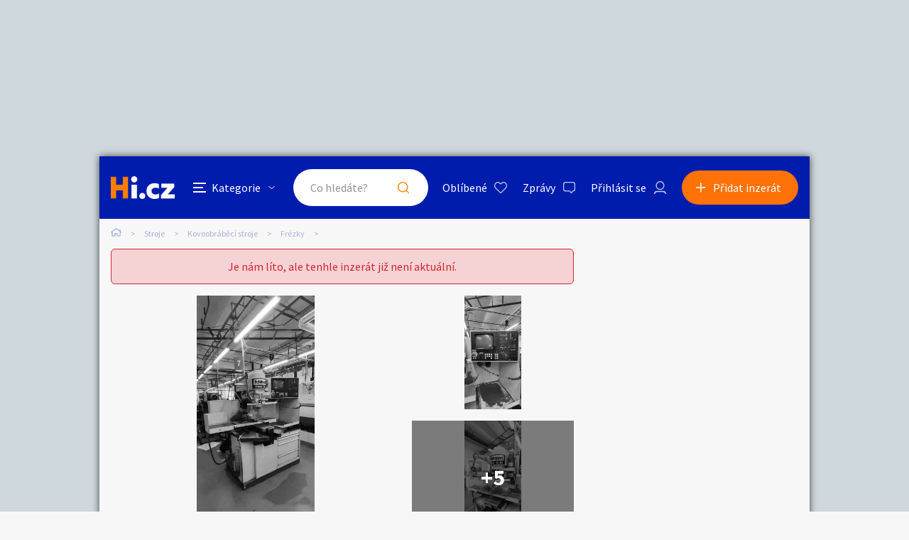

--- FILE ---
content_type: text/html; charset=utf-8
request_url: https://stroje.hyperinzerce.cz/kovoobrabeci-frezky/inzerat/81709763498348006572-cnc-frezka-fehlmann-picomax-51-cnc3-nabidka-brno
body_size: 11904
content:

<!DOCTYPE html>
<html lang="cs">
<head>
    <script>
        window.dataLayer = window.dataLayer || [];
    </script>
    
    

    
<script>
    var dataLayer = window.dataLayer || [];
        dataLayer.push({ 'adStatus': 'Archived' });
        dataLayer.push({ 'pageType': 'inzerat' });
</script>




        
<!-- Google Analytics -->
<!-- Analytics are loaded from gtm.js -->
<!-- End Google Analytics -->
<!-- Google Tag Manager -->
<script>
        (function (w, d, s, l, i) {
            w[l] = w[l] || []; w[l].push({
                'gtm.start':
                    new Date().getTime(), event: 'gtm.js'
            }); var f = d.getElementsByTagName(s)[0],
                j = d.createElement(s), dl = l != 'dataLayer' ? '&l=' + l : ''; j.async = true; j.src =
                    'https://www.googletagmanager.com/gtm.js?id=' + i + dl; f.parentNode.insertBefore(j, f);
        })(window, document, 'script', 'dataLayer', 'GTM-5NRXNLV');
</script>
<!-- End Google Tag Manager -->

    <title>CNC fr&#xE9;zka Fehlmann Picomax 51 CNC3 - bazar - Hyperinzerce.cz</title>
    <meta charset="UTF-8">
    <meta name="viewport" content="width=device-width, initial-scale=1, maximum-scale=1">
    <meta name="theme-color" content="#001CAD">
    <meta name="msapplication-navbutton-color" content="#001CAD">
    <meta name="apple-mobile-web-app-status-bar-style" content="#001CAD">
    <meta name="description" content="Inv. &#x10D;&#xED;slo:&#x9;7741&#xD;&#xA;Typ:&#x9;Picomax 51 CNC3&#xD;&#xA;V&#xFD;robce:&#x9;Fehlmann&#xD;&#xA;Vyrobeno:&#x9;1998&#xD;&#xA;Parametry:&#x9;&#xD;&#xA;&#x158;&#xED;d&#xED;c&#xED; syst&#xE9;m: Heidenhain TNC 360&#x9;&#xD;&#xA;D&#xE9;lka pracovn&#xED;ho stolu: 730 mm&#x9;&#xD;&#xA;&#x160;&#xED;&#x159;" />
    <meta name="keywords" content="bazar na kovoobr&#xE1;b&#x11B;c&#xED; stroje" />
    <meta name="robots" content="index, follow, max-snippet:-1, max-image-preview:large, max-video-preview:-1" />
    <meta property="og:locale" content="cs_CZ" />
    <meta property="og:type" content="website" />
    <meta property="og:title" content="CNC fr&#xE9;zka Fehlmann Picomax 51 CNC3 - bazar - Hyperinzerce.cz" />
    <meta property="og:description" content="Inv. &#x10D;&#xED;slo:&#x9;7741&#xD;&#xA;Typ:&#x9;Picomax 51 CNC3&#xD;&#xA;V&#xFD;robce:&#x9;Fehlmann&#xD;&#xA;Vyrobeno:&#x9;1998&#xD;&#xA;Parametry:&#x9;&#xD;&#xA;&#x158;&#xED;d&#xED;c&#xED; syst&#xE9;m: Heidenhain TNC 360&#x9;&#xD;&#xA;D&#xE9;lka pracovn&#xED;ho stolu: 730 mm&#x9;&#xD;&#xA;&#x160;&#xED;&#x159;" />
    <meta property="og:url" content="https://stroje.hyperinzerce.cz/kovoobrabeci-frezky/inzerat/81709763498348006572-cnc-frezka-fehlmann-picomax-51-cnc3-nabidka-brno" />
    <meta property="og:site_name" content="Hyperinzerce" />
    <meta property="og:image" content="https://images.hyperinzerce.cz/inzeraty/81709763498348006572%2Fthumbnail%2Fa761ab56acf54eceacde3f9f3c236ce0.jpg" />
    <meta name="twitter:card" content="summary_large_image" />
    <meta name="twitter:title" content="CNC fr&#xE9;zka Fehlmann Picomax 51 CNC3 - bazar - Hyperinzerce.cz" />
    <meta name="twitter:description" content="Inv. &#x10D;&#xED;slo:&#x9;7741&#xD;&#xA;Typ:&#x9;Picomax 51 CNC3&#xD;&#xA;V&#xFD;robce:&#x9;Fehlmann&#xD;&#xA;Vyrobeno:&#x9;1998&#xD;&#xA;Parametry:&#x9;&#xD;&#xA;&#x158;&#xED;d&#xED;c&#xED; syst&#xE9;m: Heidenhain TNC 360&#x9;&#xD;&#xA;D&#xE9;lka pracovn&#xED;ho stolu: 730 mm&#x9;&#xD;&#xA;&#x160;&#xED;&#x159;" />
    <meta name="twitter:image" content="https://images.hyperinzerce.cz/inzeraty/81709763498348006572%2Fthumbnail%2Fa761ab56acf54eceacde3f9f3c236ce0.jpg" />
    <meta name="facebook-domain-verification" content="izeglx9000uet6lk1dkhkquiunpvxt" />
    <meta name="seznam-wmt" content="90IWB30dPZcqmnE5htkuill5oGapD9EL" />

        <link rel="canonical" href="https://stroje.hyperinzerce.cz/kovoobrabeci-frezky/inzerat/81709763498348006572-cnc-frezka-fehlmann-picomax-51-cnc3-nabidka-brno" />   
    <link rel="preconnect" href="https://fonts.gstatic.com">
    <link href="https://fonts.googleapis.com/css2?family=Source+Sans+Pro:wght@300;400;600;700&display=swap" rel="stylesheet" />
    <link rel="shortcut icon" href="/img/favicon.png">
    <link rel="stylesheet" media="all" href="/css/style.css?v=MQAuADAALgAwAC4AMAA=" />
    <link rel="stylesheet" media="print" href="/css/print.css?v=MQAuADAALgAwAC4AMAA=" />
    <script src="https://apis.google.com/js/api:client.js"></script>
    

    <script src="https://cdnjs.cloudflare.com/ajax/libs/jquery/3.4.1/jquery.min.js"></script>
    <script src="https://cdnjs.cloudflare.com/ajax/libs/jquery.mask/1.14.0/jquery.mask.min.js"></script>
    <script src="https://cdnjs.cloudflare.com/ajax/libs/jquery-validate/1.19.1/jquery.validate.min.js"></script>
    <script src="https://cdnjs.cloudflare.com/ajax/libs/jquery-validation-unobtrusive/3.2.11/jquery.validate.unobtrusive.min.js"></script>

    

<script src="/js/scripts.js?v=MQAuADAALgAwAC4AMAA=" defer></script>
<script src="/js/location.js?v=MQAuADAALgAwAC4AMAA="></script>
<script src="/js/login.js?v=MQAuADAALgAwAC4AMAA="></script>
<script src="/js/jquery.validate.messages.js?v=MQAuADAALgAwAC4AMAA="></script>

        <!-- VLM banners -->
        <meta name="referrer" content="no-referrer-when-downgrade" id="referrer-policy-meta">
        <!-- Other banners -->
            <script async src="https://pagead2.googlesyndication.com/pagead/js/adsbygoogle.js?client=ca-pub-9392907167670842" crossorigin="anonymous"></script>

    
    
    
        <script src="https://cdnjs.cloudflare.com/ajax/libs/slick-carousel/1.8.1/slick.min.js"></script>
        <script src="https://cdnjs.cloudflare.com/ajax/libs/jquery.touchswipe/1.6.18/jquery.touchSwipe.min.js"></script>
    

    <script src="/js/ads-detail.js?v=MQAuADAALgAwAC4AMAA="></script>
    <script src="/js/order.js?v=MQAuADAALgAwAC4AMAA="></script>

    

</head>
<body>
    <!-- Google Tag Manager (noscript) -->
<noscript>
    <iframe src="https://www.googletagmanager.com/ns.html?id=GTM-5NRXNLV"
            height="0" width="0" style="display:none;visibility:hidden"></iframe>
</noscript>
<!-- End Google Tag Manager (noscript) -->
    
<!-- Ecomail starts -->
<script type="text/javascript">
    (function (p, l, o, w, i, n, g) {
        if (!p[i]) {
            p.GlobalSnowplowNamespace = p.GlobalSnowplowNamespace || [];
            p.GlobalSnowplowNamespace.push(i);
            p[i] = function () {
                (p[i].q = p[i].q || []).push(arguments);
            };
            p[i].q = p[i].q || []; 
            n = l.createElement(o);
            g = l.getElementsByTagName(o)[0];
            n.async = 1;
            n.src = w;
            g.parentNode.insertBefore(n, g);
        }
    }(window, document, "script", "//d70shl7vidtft.cloudfront.net/ecmtr-2.4.2.js", "ecotrack"));
    window.ecotrack('newTracker', 'cf', 'd2dpiwfhf3tz0r.cloudfront.net', {
        /* Initialise a tracker */
        appId: 'hyperinzerce'
    });
    window.ecotrack('setUserIdFromLocation', 'ecmid');
    window.ecotrack('trackPageView');
</script>
<!-- Ecomail stops -->
    


<input class="user-ad-identifier" id="user-ad-identifier" name="user-ad-identifier" type="hidden" value="81709763498348006572" />

<input id="open-order-modal" name="open-order-modal" type="hidden" value="" />

<div class="c-banner__outer u-mobile-hide">
        <!-- VLM banners -->
        <div id="leaderboard-top" class="c-banner__leaderboard js-banner-leader-main u-mobile-hide"></div>
</div>

<div class="c-main">
    

<div class="c-header-compact__placeholder js-header-compact-placeholder"></div>
<header class="c-header-compact js-header-compact">
    <div class="c-header-compact__container">
        <a href="#" class="c-header-compact__category-switch js-category-switch">
            <div class="c-header-compact__category-switch-icon js-category-switch-icons">
                <div></div>
                <div></div>
                <div></div>
            </div>
            <div class="c-header-compact__category-switch-text">
                Kategorie
            </div>
        </a>
        <a href="https://hyperinzerce.cz" class="c-header-compact__logo" title="Hyperinzerce">
            <img src="/img/logo_hyperinzerce_tmavy_bg.png" class="c-header-compact__logo-img" alt="Hyperinzerce">
        </a>
        <form class="c-header-compact__search js-search-form" method="get" action="/inzeraty/Index">
            <input class="js-data-submit-query" id="IsSearchboxQuery" name="IsSearchboxQuery" type="hidden" value="False" />
            <div class="c-header-compact__search-inner js-search-area">
                <input class="c-header-compact__search-input js-search-input" type="text" name="query" id="search-input-mobile" required placeholder="Co hledáte?" autocomplete="off">
                <button class="c-header-compact__search-button" type="submit">Hledat</button>
                <div class="c-search-results c-search-results--compact js-search-results js-desktop-search"></div>
            </div>
        </form>
        <div class="c-header-compact__buttons">
            <a href="https://hyperinzerce.cz/oblibene-inzeraty" class="c-header__button c-header__button--favourite js-logged-in-only">Oblíbené</a>
            <a href="https://hyperinzerce.cz/moje-zpravy" class="c-header__button c-header__button--messages js-logged-in-only">
                Zprávy
            </a>
                <a href="#" class="js-log-in c-header__button c-header__button--account">Přihlásit se</a>
        </div>
        <div class="c-header-compact__add js-add">
            <a href="#new-ad" class="c-header-compact__add-button">Přidat inzerát</a>
        </div>
    </div>

    
        <div class="c-categories c-categories--subpage js-categories">
    <div class="c-categories__background js-category-switch"></div>
    <div class="c-categories__container">
        <h2 class="c-categories__title">
            Kategorie
        </h2>
        <div class="c-categories__list">
                <a href="https://hyperinzerce.cz/rubriky-inzerce/auto-moto" class="c-categories__item">
                    <div class="c-categories__item-image-container">
                        <img class="c-categories__item-image" src="https://hyperinzerce-images.azureedge.net/static-content/category-icons/www/auto-moto.png" alt="Auto-moto">
                    </div>
                    <h2 class="c-categories__item-title">
                        Auto-moto
                    </h2>
                </a>
                <a href="https://hyperinzerce.cz/rubriky-inzerce/reality-bydleni" class="c-categories__item">
                    <div class="c-categories__item-image-container">
                        <img class="c-categories__item-image" src="https://hyperinzerce-images.azureedge.net/static-content/category-icons/www/reality-bydleni.png" alt="Reality a bydlen&#xED;">
                    </div>
                    <h2 class="c-categories__item-title">
                        Reality a bydlen&#xED;
                    </h2>
                </a>
                <a href="https://hyperinzerce.cz/rubriky-inzerce/seznamka" class="c-categories__item">
                    <div class="c-categories__item-image-container">
                        <img class="c-categories__item-image" src="https://hyperinzerce-images.azureedge.net/static-content/category-icons/www/seznamka.png" alt="Seznamka">
                    </div>
                    <h2 class="c-categories__item-title">
                        Seznamka
                    </h2>
                </a>
                <a href="https://erotika.hyperinzerce.cz/" class="c-categories__item">
                    <div class="c-categories__item-image-container">
                        <img class="c-categories__item-image" src="https://hyperinzerce-images.azureedge.net/static-content/category-icons/www/erotika.png" alt="Erotika">
                    </div>
                    <h2 class="c-categories__item-title">
                        Erotika
                    </h2>
                </a>
                <a href="https://hyperinzerce.cz/rubriky-inzerce/zvirata" class="c-categories__item">
                    <div class="c-categories__item-image-container">
                        <img class="c-categories__item-image" src="https://hyperinzerce-images.azureedge.net/static-content/category-icons/www/zvirata.png" alt="Zv&#xED;&#x159;ata">
                    </div>
                    <h2 class="c-categories__item-title">
                        Zv&#xED;&#x159;ata
                    </h2>
                </a>
                <a href="https://hyperinzerce.cz/rubriky-inzerce/prace-sluzby" class="c-categories__item">
                    <div class="c-categories__item-image-container">
                        <img class="c-categories__item-image" src="https://hyperinzerce-images.azureedge.net/static-content/category-icons/www/prace-sluzby.png" alt="Pr&#xE1;ce a slu&#x17E;by">
                    </div>
                    <h2 class="c-categories__item-title">
                        Pr&#xE1;ce a slu&#x17E;by
                    </h2>
                </a>
                <a href="https://hyperinzerce.cz/rubriky-inzerce/stroje-naradi" class="c-categories__item">
                    <div class="c-categories__item-image-container">
                        <img class="c-categories__item-image" src="https://hyperinzerce-images.azureedge.net/static-content/category-icons/www/stroje-naradi.png" alt="Stroje a n&#xE1;&#x159;ad&#xED;">
                    </div>
                    <h2 class="c-categories__item-title">
                        Stroje a n&#xE1;&#x159;ad&#xED;
                    </h2>
                </a>
                <a href="https://hyperinzerce.cz/rubriky-inzerce/pc-elektro" class="c-categories__item">
                    <div class="c-categories__item-image-container">
                        <img class="c-categories__item-image" src="https://hyperinzerce-images.azureedge.net/static-content/category-icons/www/pc-elektro.png" alt="PC a elektro">
                    </div>
                    <h2 class="c-categories__item-title">
                        PC a elektro
                    </h2>
                </a>
                <a href="https://hyperinzerce.cz/rubriky-inzerce/sport-hobby" class="c-categories__item">
                    <div class="c-categories__item-image-container">
                        <img class="c-categories__item-image" src="https://hyperinzerce-images.azureedge.net/static-content/category-icons/www/sport-hobby.png" alt="Sport a hobby">
                    </div>
                    <h2 class="c-categories__item-title">
                        Sport a hobby
                    </h2>
                </a>
                <a href="https://hyperinzerce.cz/rubriky-inzerce/sberatelstvi" class="c-categories__item">
                    <div class="c-categories__item-image-container">
                        <img class="c-categories__item-image" src="https://hyperinzerce-images.azureedge.net/static-content/category-icons/www/sberatelstvi.png" alt="Sb&#x11B;ratelstv&#xED;">
                    </div>
                    <h2 class="c-categories__item-title">
                        Sb&#x11B;ratelstv&#xED;
                    </h2>
                </a>
                <a href="https://hyperinzerce.cz/rubriky-inzerce/detske-zbozi" class="c-categories__item">
                    <div class="c-categories__item-image-container">
                        <img class="c-categories__item-image" src="https://hyperinzerce-images.azureedge.net/static-content/category-icons/www/detske-zbozi.png" alt="D&#x11B;tsk&#xE9; zbo&#x17E;&#xED;">
                    </div>
                    <h2 class="c-categories__item-title">
                        D&#x11B;tsk&#xE9; zbo&#x17E;&#xED;
                    </h2>
                </a>
                <a href="https://hyperinzerce.cz/rubriky-inzerce/moda-doplnky" class="c-categories__item">
                    <div class="c-categories__item-image-container">
                        <img class="c-categories__item-image" src="https://hyperinzerce-images.azureedge.net/static-content/category-icons/www/moda-doplnky.png" alt="M&#xF3;da a dopl&#x148;ky">
                    </div>
                    <h2 class="c-categories__item-title">
                        M&#xF3;da a dopl&#x148;ky
                    </h2>
                </a>
                <a href="https://hyperinzerce.cz/rubriky-inzerce/kultura" class="c-categories__item">
                    <div class="c-categories__item-image-container">
                        <img class="c-categories__item-image" src="https://hyperinzerce-images.azureedge.net/static-content/category-icons/www/kultura.png" alt="Kultura">
                    </div>
                    <h2 class="c-categories__item-title">
                        Kultura
                    </h2>
                </a>
                <a href="https://hyperinzerce.cz/rubriky-inzerce/cestovani" class="c-categories__item">
                    <div class="c-categories__item-image-container">
                        <img class="c-categories__item-image" src="https://hyperinzerce-images.azureedge.net/static-content/category-icons/www/cestovani.png" alt="Cestov&#xE1;n&#xED;">
                    </div>
                    <h2 class="c-categories__item-title">
                        Cestov&#xE1;n&#xED;
                    </h2>
                </a>
                <a href="https://hyperinzerce.cz/rubriky-inzerce/ostatni" class="c-categories__item">
                    <div class="c-categories__item-image-container">
                        <img class="c-categories__item-image" src="https://hyperinzerce-images.azureedge.net/static-content/category-icons/www/ostatni.png" alt="Ostatn&#xED;">
                    </div>
                    <h2 class="c-categories__item-title">
                        Ostatn&#xED;
                    </h2>
                </a>
        </div>
        <div class="c-categories__footer">
            <a href="#" class="c-categories__add-button js-add">Přidat inzerát</a>
        </div>
    </div>
</div>
    
</header>

<div class="c-breadcrumbs">
    <a href="https://hyperinzerce.cz" class="c-breadcrumbs__item c-breadcrumbs__item--home">
        <img src="/img/icon_home.svg" alt="Home">
    </a>
            <a href="https://stroje.hyperinzerce.cz/" class="c-breadcrumbs__item root-category-name">Stroje</a>
            <a href="https://stroje.hyperinzerce.cz/inzerce-kovoobrabeci-stroje" class="c-breadcrumbs__item ">Kovoobr&#xE1;b&#x11B;c&#xED; stroje</a>
            <a href="https://stroje.hyperinzerce.cz/kovoobrabeci-frezky" class="c-breadcrumbs__item ">Fr&#xE9;zky</a>
            <span class="c-breadcrumbs__item c-breadcrumbs__item--active"></span>
</div>
    <main class="c-main__container">
        

<div class="js-flash-message-container">
</div>



            <div class="o-alert">
                <div class="o-alert__text">Je nám líto, ale tenhle inzerát již není aktuální.</div>
            </div>

            <div class="c-gallery u-mobile-hide u-greyscale">
                <div class="c-gallery__image-container c-gallery__image-container--first">
                    <div class="c-gallery__image c-gallery__image--large c-gallery__image--clickable">
                        <img class="js-gallery-preview-image" src="https://images.hyperinzerce.cz/inzeraty/81709763498348006572%2Fthumbnail%2Fa761ab56acf54eceacde3f9f3c236ce0.jpg" alt="CNC fr&#xE9;zka Fehlmann Picomax 51 CNC3 - foto 1" data-gallery-full-url="https://images.hyperinzerce.cz/inzeraty/81709763498348006572%2Foriginal%2Fa761ab56acf54eceacde3f9f3c236ce0.jpg" data-gallery-id="1">
                    </div>
                </div>

                    <div class="c-gallery__image-container c-gallery__image-container--second">
                        <div class="c-gallery__image c-gallery__image--small c-gallery__image--clickable">
                            <img class="js-gallery-preview-image" src="https://images.hyperinzerce.cz/inzeraty/81709763498348006572%2Fthumbnail%2F745fd83767994857ad44d8b425c1e126.jpg" alt="CNC fr&#xE9;zka Fehlmann Picomax 51 CNC3 - foto 2" data-gallery-full-url="https://images.hyperinzerce.cz/inzeraty/81709763498348006572%2Foriginal%2F745fd83767994857ad44d8b425c1e126.jpg" data-gallery-id="2">
                        </div>

                            <div class="c-gallery__image c-gallery__image--small c-gallery__image--clickable">
                                <img class="js-gallery-preview-image" src="https://images.hyperinzerce.cz/inzeraty/81709763498348006572%2Fthumbnail%2Fc373a4c71b5f46d480f578fca72222af.jpg" alt="CNC fr&#xE9;zka Fehlmann Picomax 51 CNC3 - foto 3" data-gallery-full-url="https://images.hyperinzerce.cz/inzeraty/81709763498348006572%2Foriginal%2Fc373a4c71b5f46d480f578fca72222af.jpg" data-gallery-id="3">

                                    <a href="#" class="c-gallery__more-link js-open-gallery-list">+5</a>
                            </div>
                    </div>
            </div>
            <div class="c-gallery-list js-gallery-list u-greyscale">
                <div class="c-gallery-list__container">
                    <div class="c-gallery-list__header">
                        <a class="c-gallery-list__switch js-open-gallery-detail" title="Velké zobrazení">
                            <span class="c-gallery-list__switch-icon"></span>
                            Velké zobrazení
                        </a>
                        <div class="c-gallery-list__title">8 fotografi&#xED;</div>
                        <a class="c-gallery-list__close js-gallery-close" title="Zavřít">Zavřít</a>
                    </div>
                    <div class="c-gallery-list__item-container c-gallery-list__item-container--loading js-gallery">
                                <div class="c-gallery-list__item" tabindex="0" role="tabpanel">
                                    <img src="https://images.hyperinzerce.cz/inzeraty/81709763498348006572%2Fthumbnail%2Fa761ab56acf54eceacde3f9f3c236ce0.jpg" alt="CNC fr&#xE9;zka Fehlmann Picomax 51 CNC3 - foto 1" class="js-gallery-item" data-gallery-full-url="https://images.hyperinzerce.cz/inzeraty/81709763498348006572%2Foriginal%2Fa761ab56acf54eceacde3f9f3c236ce0.jpg">
                                </div>
                                <div class="c-gallery-list__item" tabindex="0" role="tabpanel">
                                    <img src="https://images.hyperinzerce.cz/inzeraty/81709763498348006572%2Fthumbnail%2F745fd83767994857ad44d8b425c1e126.jpg" alt="CNC fr&#xE9;zka Fehlmann Picomax 51 CNC3 - foto 2" class="js-gallery-item" data-gallery-full-url="https://images.hyperinzerce.cz/inzeraty/81709763498348006572%2Foriginal%2F745fd83767994857ad44d8b425c1e126.jpg">
                                </div>
                                <div class="c-gallery-list__item" tabindex="0" role="tabpanel">
                                    <img src="https://images.hyperinzerce.cz/inzeraty/81709763498348006572%2Fthumbnail%2Fc373a4c71b5f46d480f578fca72222af.jpg" alt="CNC fr&#xE9;zka Fehlmann Picomax 51 CNC3 - foto 3" class="js-gallery-item" data-gallery-full-url="https://images.hyperinzerce.cz/inzeraty/81709763498348006572%2Foriginal%2Fc373a4c71b5f46d480f578fca72222af.jpg">
                                </div>
                                <div class="c-gallery-list__item" tabindex="0" role="tabpanel">
                                    <img src="https://images.hyperinzerce.cz/inzeraty/81709763498348006572%2Fthumbnail%2F7ca080b0cec64d82921c474dc94bc0e7.jpg" alt="CNC fr&#xE9;zka Fehlmann Picomax 51 CNC3 - foto 4" class="js-gallery-item" data-gallery-full-url="https://images.hyperinzerce.cz/inzeraty/81709763498348006572%2Foriginal%2F7ca080b0cec64d82921c474dc94bc0e7.jpg">
                                </div>
                                <div class="c-gallery-list__item" tabindex="0" role="tabpanel">
                                    <img src="https://images.hyperinzerce.cz/inzeraty/81709763498348006572%2Fthumbnail%2F605f8790bb634b3fbf7e7603baaea649.jpg" alt="CNC fr&#xE9;zka Fehlmann Picomax 51 CNC3 - foto 5" class="js-gallery-item" data-gallery-full-url="https://images.hyperinzerce.cz/inzeraty/81709763498348006572%2Foriginal%2F605f8790bb634b3fbf7e7603baaea649.jpg">
                                </div>
                                <div class="c-gallery-list__item" tabindex="0" role="tabpanel">
                                    <img src="https://images.hyperinzerce.cz/inzeraty/81709763498348006572%2Fthumbnail%2F56e4270f8b9b4c73beaffb9e0aafd767.jpg" alt="CNC fr&#xE9;zka Fehlmann Picomax 51 CNC3 - foto 6" class="js-gallery-item" data-gallery-full-url="https://images.hyperinzerce.cz/inzeraty/81709763498348006572%2Foriginal%2F56e4270f8b9b4c73beaffb9e0aafd767.jpg">
                                </div>
                                <div class="c-gallery-list__item" tabindex="0" role="tabpanel">
                                    <img src="https://images.hyperinzerce.cz/inzeraty/81709763498348006572%2Fthumbnail%2Ff8f84ccb090d458b8892049344c70024.jpg" alt="CNC fr&#xE9;zka Fehlmann Picomax 51 CNC3 - foto 7" class="js-gallery-item" data-gallery-full-url="https://images.hyperinzerce.cz/inzeraty/81709763498348006572%2Foriginal%2Ff8f84ccb090d458b8892049344c70024.jpg">
                                </div>
                                <div class="c-gallery-list__item" tabindex="0" role="tabpanel">
                                    <img src="https://images.hyperinzerce.cz/inzeraty/81709763498348006572%2Fthumbnail%2F2fb600bc9e2e4248b7df28580b25efb3.jpg" alt="CNC fr&#xE9;zka Fehlmann Picomax 51 CNC3 - foto 8" class="js-gallery-item" data-gallery-full-url="https://images.hyperinzerce.cz/inzeraty/81709763498348006572%2Foriginal%2F2fb600bc9e2e4248b7df28580b25efb3.jpg">
                                </div>
                    </div>
                    <div class="slick-current-slide"></div>
                </div>
            </div>
            <div class="c-gallery-detail js-gallery-detail">
                <div class="c-gallery-detail__container">
                    <div class="c-gallery-detail__header">
                        <a class="c-gallery-detail__switch js-open-gallery-list" title="Náhledy">
                            <span class="c-gallery-detail__switch-icon"></span>
                            Náhledy
                        </a>
                        <div class="c-gallery-detail__counter">
                            <span class="c-gallery-detail__counter-active js-gallery-current">1</span>
                            <span class="c-gallery-detail__counter-separator">/</span>
                            <span class="c-gallery-detail__counter-total js-gallery-total">8</span>
                        </div>
                        <a class="c-gallery-detail__close js-gallery-close" title="Zavřít">Zavřít</a>
                    </div>
                    <div class="c-gallery-detail__pic-container">
                        <a class="c-gallery-detail__pic-prev js-gallery-prev" style="display: none;"></a>
                        <div class="c-gallery-detail__pic">
                            <img src="https://images.hyperinzerce.cz/inzeraty/81709763498348006572%2Foriginal%2Fa761ab56acf54eceacde3f9f3c236ce0.jpg" class="js-gallery-cache-prev c-gallery-detail__cache" alt="CNC fr&#xE9;zka Fehlmann Picomax 51 CNC3 - foto 1">
                            <img src="https://images.hyperinzerce.cz/inzeraty/81709763498348006572%2Foriginal%2Fa761ab56acf54eceacde3f9f3c236ce0.jpg" class="js-gallery-large-pic" alt="CNC fr&#xE9;zka Fehlmann Picomax 51 CNC3 - foto 1">
                            <img src="https://images.hyperinzerce.cz/inzeraty/81709763498348006572%2Foriginal%2Fa761ab56acf54eceacde3f9f3c236ce0.jpg" class="js-gallery-cache-next c-gallery-detail__cache" alt="CNC fr&#xE9;zka Fehlmann Picomax 51 CNC3 - foto 1">
                        </div>
                        <a class="c-gallery-detail__pic-next js-gallery-next"></a>
                    </div>
                    <div class="c-gallery-detail__footer">CNC fr&#xE9;zka Fehlmann Picomax 51 CNC3</div>
                </div>
                <div class="c-gallery-detail__banner">
                        <!-- VLM banners -->
                        <div id="skyscraper-1"></div>
                </div>
            </div>

            <div class="c-shortlist c-shortlist--pt">
                
    <div class="c-shortlist">
        <div class="c-shortlist__header">
            <h2 class="c-shortlist__header-title">Podobn&#xE9; inzer&#xE1;ty</h2>
        </div>
            <div class="c-shortlist__item-container">
                    
<a href="https://stroje.hyperinzerce.cz/kovoobrabeci-frezky/inzerat/6928123444885522948-dokumentace-deckel-fp-1-nabidka-jihocesky-kraj" class="c-shortlist__item " data-id="6928123444885522948">

    <div class="c-shortlist__item-image-container">
        <img class="c-shortlist__item-image" src="https://images.hyperinzerce.cz/inzeraty/6928123444885522948%2Fthumbnail%2F10016019-dokumentace-deckel-fp-1-001.jpg" alt="Dokumentace Deckel Fp-1">
    </div>
    <h3 class="c-shortlist__item-title">Dokumentace Deckel Fp-1</h3>
    <div class="c-shortlist__item-price">
        <span>390&nbsp;Kč</span>
    </div>
    <div class="c-shortlist__item-distance">Jiho&#x10D;esk&#xFD; kraj</div>
</a>


                    
<a href="https://stroje.hyperinzerce.cz/kovoobrabeci-frezky/inzerat/40615056144885522936-navod-frezky-svhaublin-sv-11a-11b-nabidka-ceske-budejovice" class="c-shortlist__item " data-id="40615056144885522936">

    <div class="c-shortlist__item-image-container">
        <img class="c-shortlist__item-image" src="https://images.hyperinzerce.cz/inzeraty/40615056144885522936%2Fthumbnail%2Fdb14df17799f442a80757398528b43f1.jpg" alt="N&#xE1;vod fr&#xE9;zky SCHAUBLIN SV-11A/11B">
    </div>
    <h3 class="c-shortlist__item-title">N&#xE1;vod fr&#xE9;zky SCHAUBLIN SV-11A/11B</h3>
    <div class="c-shortlist__item-price">
        <span>549&nbsp;Kč</span>
    </div>
    <div class="c-shortlist__item-distance">&#x10C;esk&#xE9; Bud&#x11B;jovice</div>
</a>


                    
<a href="https://stroje.hyperinzerce.cz/kovoobrabeci-frezky/inzerat/71413482044885522963-fgsv-32-servisni-nanual-nabidka-ceske-budejovice" class="c-shortlist__item " data-id="71413482044885522963">

    <div class="c-shortlist__item-image-container">
        <img class="c-shortlist__item-image" src="https://images.hyperinzerce.cz/inzeraty/71413482044885522963%2Fthumbnail%2F6f75180472ca4bc3ae2394bb3b2508f3.jpg" alt="FGSV-32 servisn&#xED; nanu&#xE1;l">
    </div>
    <h3 class="c-shortlist__item-title">FGSV-32 servisn&#xED; nanu&#xE1;l</h3>
    <div class="c-shortlist__item-price">
        <span>529&nbsp;Kč</span>
    </div>
    <div class="c-shortlist__item-distance">&#x10C;esk&#xE9; Bud&#x11B;jovice</div>
</a>


                    
<a href="https://stroje.hyperinzerce.cz/kovoobrabeci-frezky/inzerat/64937996344885522954-navod-frezky-fa-4u-nabidka-ceske-budejovice" class="c-shortlist__item " data-id="64937996344885522954">

    <div class="c-shortlist__item-image-container">
        <img class="c-shortlist__item-image" src="https://images.hyperinzerce.cz/inzeraty/64937996344885522954%2Fthumbnail%2Fc8eef80a21a54868b2358813d8c01ef2.jpg" alt="N&#xE1;vod fr&#xE9;zky FA-4U">
    </div>
    <h3 class="c-shortlist__item-title">N&#xE1;vod fr&#xE9;zky FA-4U</h3>
    <div class="c-shortlist__item-price">
        <span>649&nbsp;Kč</span>
    </div>
    <div class="c-shortlist__item-distance">&#x10C;esk&#xE9; Bud&#x11B;jovice</div>
</a>


                    
<a href="https://stroje.hyperinzerce.cz/kovoobrabeci-frezky/inzerat/32384655244885522927-navod-frezky-fgu-32-nabidka-vodnany" class="c-shortlist__item " data-id="32384655244885522927">

    <div class="c-shortlist__item-image-container">
        <img class="c-shortlist__item-image" src="https://images.hyperinzerce.cz/inzeraty/32384655244885522927%2Fthumbnail%2F36ca0645baa74293a46a70d134cae67a.jpg" alt="N&#xE1;vod fr&#xE9;zky FGU-32">
    </div>
    <h3 class="c-shortlist__item-title">N&#xE1;vod fr&#xE9;zky FGU-32</h3>
    <div class="c-shortlist__item-price">
        <span>780&nbsp;Kč</span>
    </div>
    <div class="c-shortlist__item-distance">Vod&#x148;any</div>
</a>


            </div>
    </div>

                <div class="c-shortlist__footer">
                    <a href="https://hyperinzerce.cz/inzeraty/Index?category=1539" class="o-button c-shortlist__footer-link">Zobrazit více podobných inzerátů</a>
                </div>
            </div>

        <div class="c-ad-detail u-greyscale">
            <div class="c-ad-detail__header">
                <div class="c-ad-detail__header-main">
                    <h1 class="c-ad-detail__header-title">CNC fr&#xE9;zka Fehlmann Picomax 51 CNC3</h1>
                    <div class="c-ad-detail__header-info">
                        <div class="c-ad-detail__header-info-location js-ad-detail-location">Brno</div>
                        <div class="c-ad-detail__header-info-date"><span>23. 7. 2024 - 15:38</span>
                        </div>
                    </div>
                </div>
            </div>
            <div class="js-detail-info-0">
                
<div class="c-ad-detail__info">
    <div class="c-ad-detail__info-price js-ad-detail-price">
        <span>Dohodou</span>
    </div>
    <div class="c-ad-detail__info-seller-container">
        <div class="c-ad-detail__info-seller-title">Prod&#xE1;vaj&#xED;c&#xED;</div>
        <div class="c-ad-detail__info-seller">
            <a class="c-ad-detail__info-seller-name" href="https://hyperinzerce.cz/profil/180151705-amaron">
                Amaron
            </a>
        </div>
    </div>
    <div class="c-ad-detail__info-button-container">
    </div>
</div>


            </div>
            <div class="c-ad-detail__description">
                <h2 class="c-ad-detail__title c-ad-detail__title--margin-S">Popis</h2>
                <div class="c-ad-detail__description-text">
                    Inv. č&#237;slo:	7741<br>
Typ:	Picomax 51 CNC3<br>
V&#253;robce:	Fehlmann<br>
Vyrobeno:	1998<br>
Parametry:<br>
Ř&#237;d&#237;c&#237; syst&#233;m: Heidenhain TNC 360<br>
D&#233;lka pracovn&#237;ho stolu: 730 mm<br>
Š&#237;řka pracovn&#237;ho stolu: 280 mm<br>
Maxim&#225;ln&#237; zat&#237;žen&#237; stolu (rovnoměrně): 75 kg<br>
V&#253;kon pohonu vřetena: 4 kW<br>
Maxim&#225;ln&#237; rychlost ot&#225;čen&#237; vřetena: 9200 1/min<br>
Pojezd osy X: 420 mm<br>
Pojezd osy Y: 240 mm<br>
Pojezd osy Z (vřeteno a pinola): 120 mm<br>
V&#253;ška stroje: 2400 mm<br>
D&#233;lka stroje: 2000 mm<br>
Š&#237;řka stroje: 1500 mm<br>
<br>
Změny a pochyben&#237; v technick&#253;ch &#250;daj&#237;ch, informac&#237;ch a cen&#225;ch vyhrazeny. Nab&#237;dka plat&#237; s v&#253;hradou meziprodeje.<br>
<br>


                </div>
            </div>



            <div class="c-ad-detail__banner-mobile">
                    <!-- VLM banners -->
                    <div id="m-square-1" class="c-banner__square u-desktop-hide"></div>
            </div>

        </div>

    </main>
    <div class="c-main__banners u-mobile-hide js-side-banners">
        <div class="c-main__banners-item">
                <!-- VLM banners -->
                <div id="skyscraper-1" class="c-banner__square"></div>
        </div>
        <div class="c-main__banners-item">
                <!-- VLM banners -->
                <div id="square-1" class="c-banner__square"></div>
        </div>
    </div>
</div>

    <!-- VLM banners -->
    <div id="leaderboard-bottom" class="c-banner__leaderboard c-banner__leaderboard--footer u-mobile-hide"></div>
    <div id="m-square-2" class="c-banner__square u-desktop-hide"></div>

<div class="c-message-popup js-message-popup">
    

<div class="o-close-bg js-toggle-message-popup"></div>
<form class="c-message-popup__form" id="send-message" method="post" action="/inzeraty/SendMessage">
    <div class="c-message-popup__container">
        <div class="c-message-popup__header">
            <h2 class="c-message-popup__title">CNC fr&#xE9;zka Fehlmann Picomax 51 CNC3</h2>
            <a class="o-button o-button--popup-close js-toggle-message-popup" href="#">
                <img class="o-button__image" src="/img/icon_zavrit_white.svg" alt="Zavřít">
                Zavřít
            </a>
        </div>
        <strong class="c-message-popup__sub-title">Prod&#xE1;vaj&#xED;c&#xED;</strong>
        <div class="c-message-popup__info">
            <div class="c-message-popup__info-item c-message-popup__info-item--name">Amaron</div>
        </div>
        <div class="o-counter js-counter">
            <div class="c-message-popup__sub-title">
                <span>Pošlete uživateli zprávu</span>
                <div class="o-counter__container">
                    <span class="o-counter__number js-counter-target">0</span> / <span class="js-counter-limit">1000</span>
                </div>
            </div>
            <div class="c-message-popup__input-container">
                <textarea maxlength="1000" class="c-message-popup__input js-counter-source" placeholder="Začněte psát..." data-val="true" data-val-maxlength="Text zpr&#xE1;vy nesm&#xED; b&#xFD;t v&#x11B;t&#x161;&#xED; ne&#x17E; tis&#xED;c znak&#x16F;." data-val-maxlength-max="1000" data-val-required="Text zpr&#xE1;vy mus&#xED; b&#xFD;t vypln&#x11B;n." id="Content" name="Content">
</textarea>
                <span class="text-danger field-validation-valid" data-valmsg-for="Content" data-valmsg-replace="true"></span>
            </div>
        </div>
        <input data-val="true" data-val-required="The AdId field is required." id="AdId" name="AdId" type="hidden" value="81709763498348006572" />
        <input data-val="true" data-val-required="The IsUserLogged field is required." id="IsUserLogged" name="IsUserLogged" type="hidden" value="False" />
        <div class="c-message-popup__footer">
            <button type="submit" class="c-message-popup__button o-button">Odeslat zprávu</button>
        </div>
    </div>
<input name="__RequestVerificationToken" type="hidden" value="CfDJ8KwLrl2q1pFClTuz40KIF6RDvOIDJzkeDQJ_6VTeHIuLaUNPipvo3Z99aYlVXgSKLLiS328J4l-8jOjldg49uwA3BX3X0YR9v711C79Q7wo5BO1F6_2eJCV46eUpvr1g_4qzagy7KuQBhkV2UymnjFU" /></form>
</div>


<div class="c-popup js-report-popup">
    <div class="o-close-bg js-close-user-popup"></div>
    <form class="c-popup__container" id="js-report-form" action="/inzeraty/Report" method="post">
        <input type="hidden" id="AdIdentifier" name="AdIdentifier" value="81709763498348006572" />
        <div class="c-popup__header">
            <h2 class="c-popup__title">Nahlásit inzerát</h2>
            <a class="o-button o-button--popup-close js-report-popup-toggle" href="#">
                <img class="o-button__image" src="/img/icon_zavrit_white.svg" alt="Zavřít">
                Zavřít
            </a>
        </div>
        <div class="js-report-content">
            <div class="c-popup__input-container">
                <select class="u-fullwidth js-report-select" data-val="true" data-val-required="Vyberte d&#x16F;vod nahl&#xE1;&#x161;en&#xED; inzer&#xE1;tu." id="Reason" name="Reason"><option></option>
<option value="misleading-information">Klamav&#xE9; &#xFA;daje v inzer&#xE1;tu</option>
<option value="fraud">Podvodn&#xE9; jedn&#xE1;n&#xED;</option>
<option value="sexually-inappropriate">Sexu&#xE1;ln&#x11B; nevhodn&#xFD; obsah</option>
<option value="information-misuse">Zneu&#x17E;it&#xED; fotografi&#xED; / osobn&#xED;ch &#xFA;daj&#x16F;</option>
<option value="wrong-categorization">&#x160;patn&#xE9; za&#x159;azen&#xED; do kategorie</option>
<option value="other">Jin&#xE9;</option>
</select>
                <div><span class="field-validation-valid" data-valmsg-for="Reason" data-valmsg-replace="true"></span></div>
            </div>
            <div class="c-popup__input-container c-popup__input-container--hidden js-report-other-container">
                <div class="o-counter js-counter">
                    <div class="o-counter__container o-counter--mb o-counter--align-right">
                        <span class="o-counter__number js-counter-target">0</span> / <span class="js-counter-limit">2000</span>
                    </div>
                    <textarea class="c-popup__textarea js-counter-source" placeholder="Napište nám, co je špatně..." disabled data-val="true" data-val-maxlength="Zadejte maxim&#xE1;ln&#x11B; 2 000 znak&#x16F;." data-val-maxlength-max="2000" data-val-requiredforvalue="Napi&#x161;te n&#xE1;m co je na inzer&#xE1;tu &#x161;patn&#x11B;." data-val-requiredforvalue-property="Reason" data-val-requiredforvalue-value="other" id="ReporterMessage" maxlength="2000" name="ReporterMessage">
</textarea>
                    <span class="field-validation-valid" data-valmsg-for="ReporterMessage" data-valmsg-replace="true"></span>
                </div>
            </div>
            <div class="c-popup__footer c-popup__footer--on-right">
                <button type="submit" class="c-popup__button o-button js-report-button">Nahlásit</button>
            </div>
        </div>
        <div class="c-popup__message c-popup__message--success c-popup__message--hidden js-report-message">
            Děkujeme za zpětnou vazbu! Inzerát byl nahlášen!
        </div>
    <input name="__RequestVerificationToken" type="hidden" value="CfDJ8KwLrl2q1pFClTuz40KIF6RDvOIDJzkeDQJ_6VTeHIuLaUNPipvo3Z99aYlVXgSKLLiS328J4l-8jOjldg49uwA3BX3X0YR9v711C79Q7wo5BO1F6_2eJCV46eUpvr1g_4qzagy7KuQBhkV2UymnjFU" /></form>
</div>


<div class="c-new-ad__step-3 js-step-3"></div>





    <div id="js-popup-container"></div>

    
<footer class="c-footer js-footer">
    <div class="c-footer__container">
        
            <div class="c-footer__social">
                <div class="c-footer__social-image-desktop">
                    <a href="https://hyperinzerce.cz" title="Hyperinzerce"><img src="/img/logo_paticka.png" alt="Hyperinzerce"></a>
                </div>
                <div class="c-footer__social-image-mobile">
                    <img src="/img/logo_paticka.png" alt="Hyperinzerce">
                </div>
                <div class="c-footer__social-item-container">
                    <a class="c-footer__social-item c-footer__social-item--fb" target="_blank" href="https://www.facebook.com/hyperinzerce" title="Facebook">
                        <img src="/img/icon_facebook.svg" alt="Facebook">
                    </a>
                    <a class="c-footer__social-item c-footer__social-item--ig" target="_blank" href="https://www.instagram.com/hyperinzerce/?hl=cs" title="Instagram">
                        <img src="/img/icon_instagram.svg" alt="Instagram">
                    </a>
                </div>
            </div>
            

<ul class="c-footer__menu">
    <li class="c-footer__menu-column">
        <h2 class="c-footer__title c-footer__title--lined">V&#x161;e o inzerci</h2>
        <div class="c-footer__menu-link-container">
            <a href="https://hyperinzerce.cz/kreditove-balicky" class="c-footer__menu-link">Kreditové balíčky</a>
            <a href="https://hyperinzerce.cz/cenik" class="c-footer__menu-link">Cen&#xED;k</a>
            <a href="https://hyperinzerce.cz/topovani-inzeratu" class="c-footer__menu-link">Topov&#xE1;n&#xED; inzer&#xE1;t&#x16F;</a>
            <a href="https://hyperinzerce.cz/rady-pro-bezpecne-obchodovani" class="c-footer__menu-link">Rady pro bezpe&#x10D;n&#xE9; obchodov&#xE1;n&#xED;</a>
            <a href="https://hyperinzerce.cz/napoveda" class="c-footer__menu-link">N&#xE1;pov&#x11B;da</a>
            <a href="https://hyperinzerce.cz/provozni-podminky" class="c-footer__menu-link">Provozn&#xED; podm&#xED;nky</a>
            <a href="https://hyperinzerce.cz/pravidla-inzerce" class="c-footer__menu-link">Pravidla inzerce</a>
            <a href="javascript:Didomi.preferences.show()" class="c-footer__menu-link">Nastavení soukromí</a>
        </div>
    </li>
    <li class="c-footer__menu-column">
        <h2 class="c-footer__title c-footer__title--lined">O spole&#x10D;nosti</h2>
        <div class="c-footer__menu-link-container">
            <a href="https://hyperinzerce.cz/informace-o-zpracovani-osobnich-udaju" class="c-footer__menu-link">Informace o zpracov&#xE1;n&#xED; osobn&#xED;ch &#xFA;daj&#x16F;</a>
            <a href="https://hyperinzerce.cz/obchodni-podminky" class="c-footer__menu-link">Obchodn&#xED; podm&#xED;nky</a>
            <a href="https://hyperinzerce.cz/kontakty" class="c-footer__menu-link">Kontakty</a>
        </div>
    </li>
    <li class="c-footer__menu-column">
        <h2 class="c-footer__title c-footer__title--lined">Technická podpora</h2>
        <div class="c-footer__menu-contact">
            <a class="c-footer__menu-contact-link" href="mailto:podpora@hyperinzerce.cz">podpora@hyperinzerce.cz</a>
            <div class="c-footer__menu-contact-info">
                <div class="c-footer__menu-contact-info-left">pondělí - čtvrtek</div>
                <div class="c-footer__menu-contact-info-right">8:30 - 17:00</div>
            </div>
        </div>
    </li>
</ul>


        
        
<div class="c-footer__news">
    <h2 class="c-footer__title">Nejzajímavější inzeráty do vašeho emailu?</h2>
    <div class="c-footer__news-text">
        Zadejte vaši emailovou adresu a přidejte se k odběru těch nejlepších inzerátu z našeho serveru do vašeho emailu.
    </div>
    <form action="/Users/SubscribeNewsletter" method="post">
        <div class="c-footer__news-form">
            <input class="c-footer__news-input" id="news-email-address" placeholder="Emailová adresa" type="text" data-val="true" data-val-maxlength="E-mail mus&#xED; m&#xED;t maxim&#xE1;ln&#xED; d&#xE9;lku 50 znak&#x16F;." data-val-maxlength-max="50" data-val-regex="E-mail m&#xE1; nespr&#xE1;vn&#xFD; form&#xE1;t." data-val-regex-pattern="^([a-zA-Z0-9.!#$%&amp;&#x27;*&#x2B;/=?^_`{|}~-]&#x2B;)@([a-zA-Z0-9_\-]&#x2B;)(\.([a-zA-Z]{1,}))&#x2B;$" data-val-required="Zadejte e-mail." maxlength="50" name="Email" value="">
            <input class="c-footer__news-button" type="submit" value="Registrovat">
        </div>
        <div>
            <span class="field-validation-valid" data-valmsg-for="Email" data-valmsg-replace="true" />
        </div>
        <div class="c-footer__news-consent">
            <label class="c-footer__news-consent-checkbox o-checkbox" for="IsConsentGranted">
                <input class="o-checkbox__input" type="checkbox" data-val="true" data-val-required="The IsConsentGranted field is required." data-val-requiredconsent="Souhlas s obchodn&#xED;mi podm&#xED;nkami a se zpracov&#xE1;n&#xED;m osobn&#xED;ch &#xFA;daj&#x16F; mus&#xED; b&#xFD;t ud&#x11B;len." id="IsConsentGranted" name="IsConsentGranted" value="true">
                <div class="o-checkbox__graphics"></div>
            </label>
            <div class="c-footer__news-text">
                Souhlasím s <a href="https://hyperinzerce.cz/informace-o-zpracovani-osobnich-udaju" target="_blank">personalizací nabídek, zasíláním marketingových materiálů a upozornění</a>.
            </div>
        </div>
        <div>
            <span class="field-validation-valid" data-valmsg-for="IsConsentGranted" data-valmsg-replace="true" />
        </div>
    <input name="__RequestVerificationToken" type="hidden" value="CfDJ8KwLrl2q1pFClTuz40KIF6RDvOIDJzkeDQJ_6VTeHIuLaUNPipvo3Z99aYlVXgSKLLiS328J4l-8jOjldg49uwA3BX3X0YR9v711C79Q7wo5BO1F6_2eJCV46eUpvr1g_4qzagy7KuQBhkV2UymnjFU" /><input name="IsConsentGranted" type="hidden" value="false"></form>
</div>
    </div>
    <div class="c-footer__copyright">
        &copy; 2021, Inzeris s.r.o.
    </div>
    <div class="c-cookie-bar js-cookie-bar">
        <div class="c-cookie-bar__container">
            Tyto webové stránky používají k poskytování služeb, personalizaci reklam a analýze návštěvnosti soubory cookie. Informace o tom, jak tyto webové stránky používáte, jsou sdíleny se společností Google. Používáním těchto webových stránek souhlasíte s použitím souborů cookie. <a href="#" title="více informací">více informací</a>
            <a href="#" class="c-cookie-bar__close js-accept-cookies">Souhlasím</a>
        </div>
    </div>
</footer>

    


        <!-- VLM banners -->
        <div id="sticky"></div>
        <div id="m-sticky"></div>
        <div id="vignette"></div>
        <div id="m-vignette"></div>
        <div id='div-gpt-ad-1693992372417-0'>
            <script>
                googletag.cmd.push(function () { googletag.display('div-gpt-ad-1693992372417-0'); });
            </script>
        </div>
        <div id='div-gpt-ad-1693992445431-0'>
            <script>
                googletag.cmd.push(function () { googletag.display('div-gpt-ad-1693992445431-0'); });
            </script>
        </div>
    
</body>
</html>


--- FILE ---
content_type: text/html; charset=utf-8
request_url: https://www.google.com/recaptcha/api2/aframe
body_size: 270
content:
<!DOCTYPE HTML><html><head><meta http-equiv="content-type" content="text/html; charset=UTF-8"></head><body><script nonce="kMmw3lUMNpWRvXFPHSPGQA">/** Anti-fraud and anti-abuse applications only. See google.com/recaptcha */ try{var clients={'sodar':'https://pagead2.googlesyndication.com/pagead/sodar?'};window.addEventListener("message",function(a){try{if(a.source===window.parent){var b=JSON.parse(a.data);var c=clients[b['id']];if(c){var d=document.createElement('img');d.src=c+b['params']+'&rc='+(localStorage.getItem("rc::a")?sessionStorage.getItem("rc::b"):"");window.document.body.appendChild(d);sessionStorage.setItem("rc::e",parseInt(sessionStorage.getItem("rc::e")||0)+1);localStorage.setItem("rc::h",'1769812223400');}}}catch(b){}});window.parent.postMessage("_grecaptcha_ready", "*");}catch(b){}</script></body></html>

--- FILE ---
content_type: image/svg+xml
request_url: https://stroje.hyperinzerce.cz/img/icon_instagram.svg
body_size: 1708
content:
<svg xmlns="http://www.w3.org/2000/svg" width="14" height="14" viewBox="0 0 14 14">
  <path id="icon_instagram" d="M7-9.594a3.5,3.5,0,0,1,1.8.484A3.6,3.6,0,0,1,10.109-7.8,3.5,3.5,0,0,1,10.594-6a3.5,3.5,0,0,1-.484,1.8A3.6,3.6,0,0,1,8.8-2.891,3.5,3.5,0,0,1,7-2.406a3.5,3.5,0,0,1-1.8-.484A3.6,3.6,0,0,1,3.891-4.2,3.5,3.5,0,0,1,3.406-6a3.5,3.5,0,0,1,.484-1.8A3.6,3.6,0,0,1,5.2-9.109,3.5,3.5,0,0,1,7-9.594ZM7-3.656a2.258,2.258,0,0,0,1.656-.687A2.258,2.258,0,0,0,9.344-6a2.258,2.258,0,0,0-.687-1.656A2.258,2.258,0,0,0,7-8.344a2.258,2.258,0,0,0-1.656.688A2.258,2.258,0,0,0,4.656-6a2.258,2.258,0,0,0,.688,1.656A2.258,2.258,0,0,0,7-3.656ZM11.594-9.75a.811.811,0,0,0-.25-.594.811.811,0,0,0-.594-.25.811.811,0,0,0-.594.25.811.811,0,0,0-.25.594.811.811,0,0,0,.25.594.811.811,0,0,0,.594.25.761.761,0,0,0,.578-.25A.974.974,0,0,0,11.594-9.75Zm2.375.844Q14-8.031,14-6t-.047,2.922a5.894,5.894,0,0,1-.266,1.547,3.642,3.642,0,0,1-.859,1.359,3.642,3.642,0,0,1-1.359.859A5.893,5.893,0,0,1,9.922.953Q9.031,1,7,1T4.078.953a5.1,5.1,0,0,1-1.547-.3A3.331,3.331,0,0,1,1.172-.172,3.642,3.642,0,0,1,.313-1.531,5.893,5.893,0,0,1,.047-3.078Q0-3.969,0-6T.047-8.922a5.893,5.893,0,0,1,.266-1.547,3.642,3.642,0,0,1,.859-1.359,3.642,3.642,0,0,1,1.359-.859,5.893,5.893,0,0,1,1.547-.266Q4.969-13,7-13t2.922.047a5.894,5.894,0,0,1,1.547.266,3.642,3.642,0,0,1,1.359.859,3.642,3.642,0,0,1,.859,1.359A6.358,6.358,0,0,1,13.969-8.906Zm-1.5,7.031a6.58,6.58,0,0,0,.25-1.687q.031-.688.031-1.937v-1q0-1.281-.031-1.937a6.27,6.27,0,0,0-.25-1.687,2.255,2.255,0,0,0-1.344-1.344,6.271,6.271,0,0,0-1.687-.25Q8.75-11.75,7.5-11.75h-1q-1.25,0-1.937.031a6.58,6.58,0,0,0-1.687.25,2.255,2.255,0,0,0-1.344,1.344,6.271,6.271,0,0,0-.25,1.688Q1.25-7.75,1.25-6.5v1q0,1.25.031,1.938a6.58,6.58,0,0,0,.25,1.688A2.369,2.369,0,0,0,2.875-.531a6.58,6.58,0,0,0,1.688.25Q5.25-.25,6.5-.25h1q1.281,0,1.938-.031a6.271,6.271,0,0,0,1.688-.25A2.369,2.369,0,0,0,12.469-1.875Z" transform="translate(0 13)" fill="#c3d7ee"/>
</svg>
